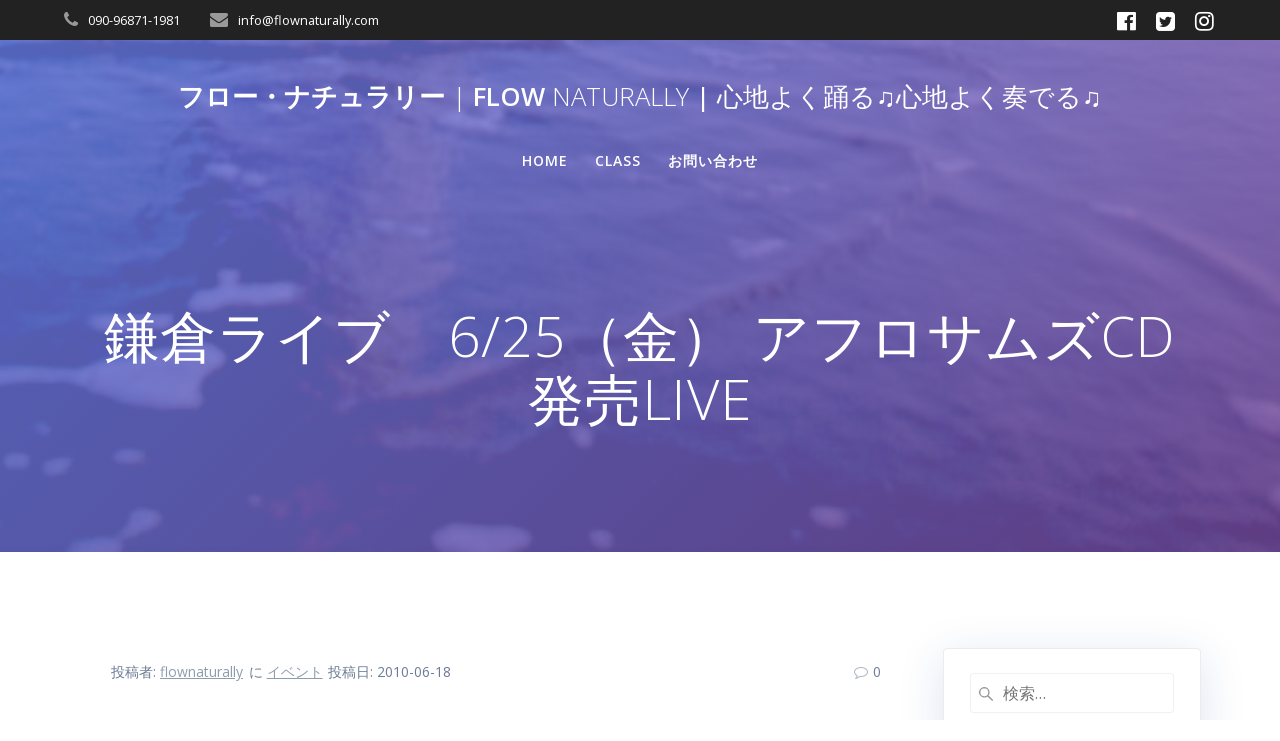

--- FILE ---
content_type: text/html; charset=UTF-8
request_url: http://flownaturally.com/2010/06/18/%E9%8E%8C%E5%80%89%E3%83%A9%E3%82%A4%E3%83%96%E3%80%806-25%EF%BC%88%E9%87%91%EF%BC%89-%E3%82%A2%E3%83%95%E3%83%AD%E3%82%B5%E3%83%A0%E3%82%BAcd%E7%99%BA%E5%A3%B2live/
body_size: 12840
content:
<!DOCTYPE html>
<html lang="ja">
<head>
    <meta charset="UTF-8">
    <meta name="viewport" content="width=device-width, initial-scale=1">
    <link rel="profile" href="http://gmpg.org/xfn/11">

	    <script>
        (function (exports, d) {
            var _isReady = false,
                _event,
                _fns = [];

            function onReady(event) {
                d.removeEventListener("DOMContentLoaded", onReady);
                _isReady = true;
                _event = event;
                _fns.forEach(function (_fn) {
                    var fn = _fn[0],
                        context = _fn[1];
                    fn.call(context || exports, window.jQuery);
                });
            }

            function onReadyIe(event) {
                if (d.readyState === "complete") {
                    d.detachEvent("onreadystatechange", onReadyIe);
                    _isReady = true;
                    _event = event;
                    _fns.forEach(function (_fn) {
                        var fn = _fn[0],
                            context = _fn[1];
                        fn.call(context || exports, event);
                    });
                }
            }

            d.addEventListener && d.addEventListener("DOMContentLoaded", onReady) ||
            d.attachEvent && d.attachEvent("onreadystatechange", onReadyIe);

            function domReady(fn, context) {
                if (_isReady) {
                    fn.call(context, _event);
                }

                _fns.push([fn, context]);
            }

            exports.mesmerizeDomReady = domReady;
        })(window, document);
    </script>
    <title>鎌倉ライブ　6/25（金） アフロサムズCD発売LIVE &#8211; フロー・ナチュラリー | Flow Naturally | 心地よく踊る♫心地よく奏でる♫</title>
<link rel='dns-prefetch' href='//webfonts.xserver.jp' />
<link rel='dns-prefetch' href='//s0.wp.com' />
<link rel='dns-prefetch' href='//fonts.googleapis.com' />
<link rel='dns-prefetch' href='//s.w.org' />
<link rel="alternate" type="application/rss+xml" title="フロー・ナチュラリー | Flow Naturally | 心地よく踊る♫心地よく奏でる♫ &raquo; フィード" href="http://flownaturally.com/feed/" />
<link rel="alternate" type="application/rss+xml" title="フロー・ナチュラリー | Flow Naturally | 心地よく踊る♫心地よく奏でる♫ &raquo; コメントフィード" href="http://flownaturally.com/comments/feed/" />
<link rel="alternate" type="application/rss+xml" title="フロー・ナチュラリー | Flow Naturally | 心地よく踊る♫心地よく奏でる♫ &raquo; 鎌倉ライブ　6/25（金） アフロサムズCD発売LIVE のコメントのフィード" href="http://flownaturally.com/2010/06/18/%e9%8e%8c%e5%80%89%e3%83%a9%e3%82%a4%e3%83%96%e3%80%806-25%ef%bc%88%e9%87%91%ef%bc%89-%e3%82%a2%e3%83%95%e3%83%ad%e3%82%b5%e3%83%a0%e3%82%bacd%e7%99%ba%e5%a3%b2live/feed/" />
		<script type="text/javascript">
			window._wpemojiSettings = {"baseUrl":"https:\/\/s.w.org\/images\/core\/emoji\/11.2.0\/72x72\/","ext":".png","svgUrl":"https:\/\/s.w.org\/images\/core\/emoji\/11.2.0\/svg\/","svgExt":".svg","source":{"concatemoji":"http:\/\/flownaturally.com\/wp-includes\/js\/wp-emoji-release.min.js?ver=5.1.19"}};
			!function(e,a,t){var n,r,o,i=a.createElement("canvas"),p=i.getContext&&i.getContext("2d");function s(e,t){var a=String.fromCharCode;p.clearRect(0,0,i.width,i.height),p.fillText(a.apply(this,e),0,0);e=i.toDataURL();return p.clearRect(0,0,i.width,i.height),p.fillText(a.apply(this,t),0,0),e===i.toDataURL()}function c(e){var t=a.createElement("script");t.src=e,t.defer=t.type="text/javascript",a.getElementsByTagName("head")[0].appendChild(t)}for(o=Array("flag","emoji"),t.supports={everything:!0,everythingExceptFlag:!0},r=0;r<o.length;r++)t.supports[o[r]]=function(e){if(!p||!p.fillText)return!1;switch(p.textBaseline="top",p.font="600 32px Arial",e){case"flag":return s([55356,56826,55356,56819],[55356,56826,8203,55356,56819])?!1:!s([55356,57332,56128,56423,56128,56418,56128,56421,56128,56430,56128,56423,56128,56447],[55356,57332,8203,56128,56423,8203,56128,56418,8203,56128,56421,8203,56128,56430,8203,56128,56423,8203,56128,56447]);case"emoji":return!s([55358,56760,9792,65039],[55358,56760,8203,9792,65039])}return!1}(o[r]),t.supports.everything=t.supports.everything&&t.supports[o[r]],"flag"!==o[r]&&(t.supports.everythingExceptFlag=t.supports.everythingExceptFlag&&t.supports[o[r]]);t.supports.everythingExceptFlag=t.supports.everythingExceptFlag&&!t.supports.flag,t.DOMReady=!1,t.readyCallback=function(){t.DOMReady=!0},t.supports.everything||(n=function(){t.readyCallback()},a.addEventListener?(a.addEventListener("DOMContentLoaded",n,!1),e.addEventListener("load",n,!1)):(e.attachEvent("onload",n),a.attachEvent("onreadystatechange",function(){"complete"===a.readyState&&t.readyCallback()})),(n=t.source||{}).concatemoji?c(n.concatemoji):n.wpemoji&&n.twemoji&&(c(n.twemoji),c(n.wpemoji)))}(window,document,window._wpemojiSettings);
		</script>
		<style type="text/css">
img.wp-smiley,
img.emoji {
	display: inline !important;
	border: none !important;
	box-shadow: none !important;
	height: 1em !important;
	width: 1em !important;
	margin: 0 .07em !important;
	vertical-align: -0.1em !important;
	background: none !important;
	padding: 0 !important;
}
</style>
	<link rel='stylesheet' id='wp-block-library-css'  href='http://flownaturally.com/wp-includes/css/dist/block-library/style.min.css?ver=5.1.19' type='text/css' media='all' />
<link rel='stylesheet' id='mesmerize-parent-css'  href='http://flownaturally.com/wp-content/themes/mesmerize/style.min.css?ver=5.1.19' type='text/css' media='all' />
<link rel='stylesheet' id='mesmerize-style-css'  href='http://flownaturally.com/wp-content/themes/highlight/style.min.css?ver=1.0.15' type='text/css' media='all' />
<style id='mesmerize-style-inline-css' type='text/css'>
img.logo.dark, img.custom-logo{width:auto;max-height:70px !important;}
/** cached kirki style */@media screen and (min-width: 768px){.header-homepage{background-position:center center;}.header{background-position:center center;}}.header-homepage:not(.header-slide).color-overlay:before{background:#000000;}.header-homepage:not(.header-slide) .background-overlay,.header-homepage:not(.header-slide).color-overlay::before{opacity:0.65;}.header-homepage-arrow{font-size:calc( 50px * 0.84 );bottom:20px;background:rgba(255,255,255,0);}.header-homepage-arrow > i.fa{width:50px;height:50px;}.header-homepage-arrow > i{color:#ffffff;}.header-homepage .header-description-row{padding-top:20%;padding-bottom:20%;}.inner-header-description{padding-top:8%;padding-bottom:8%;}@media screen and (max-width:767px){.header-homepage .header-description-row{padding-top:15%;padding-bottom:15%;}}@media only screen and (min-width: 768px){.header-content .align-holder{width:80%!important;}.inner-header-description{text-align:center!important;}}
</style>
<link rel='stylesheet' id='mesmerize-style-bundle-css'  href='http://flownaturally.com/wp-content/themes/mesmerize/assets/css/theme.bundle.min.css?ver=1.0.15' type='text/css' media='all' />
<link rel='stylesheet' id='mesmerize-fonts-css'   data-href='https://fonts.googleapis.com/css?family=Open+Sans%3A300%2C400%2C600%2C700%7CMuli%3A300%2C300italic%2C400%2C400italic%2C600%2C600italic%2C700%2C700italic%2C900%2C900italic%7CPlayfair+Display%3A400%2C400italic%2C700%2C700italic&#038;subset=latin%2Clatin-ext' type='text/css' media='all' />
<link rel='stylesheet' id='jetpack_css-css'  href='http://flownaturally.com/wp-content/plugins/jetpack/css/jetpack.css?ver=7.4.5' type='text/css' media='all' />
<script type='text/javascript' src='http://flownaturally.com/wp-includes/js/jquery/jquery.js?ver=1.12.4'></script>
<script type='text/javascript'>
    
        (function () {
            function setHeaderTopSpacing() {

                setTimeout(function() {
                  var headerTop = document.querySelector('.header-top');
                  var headers = document.querySelectorAll('.header-wrapper .header,.header-wrapper .header-homepage');

                  for (var i = 0; i < headers.length; i++) {
                      var item = headers[i];
                      item.style.paddingTop = headerTop.getBoundingClientRect().height + "px";
                  }

                    var languageSwitcher = document.querySelector('.mesmerize-language-switcher');

                    if(languageSwitcher){
                        languageSwitcher.style.top = "calc( " +  headerTop.getBoundingClientRect().height + "px + 1rem)" ;
                    }
                    
                }, 100);

             
            }

            window.addEventListener('resize', setHeaderTopSpacing);
            window.mesmerizeSetHeaderTopSpacing = setHeaderTopSpacing
            mesmerizeDomReady(setHeaderTopSpacing);
        })();
    
    
</script>
<script type='text/javascript' src='http://flownaturally.com/wp-includes/js/jquery/jquery-migrate.min.js?ver=1.4.1'></script>
<script type='text/javascript' src='//webfonts.xserver.jp/js/xserver.js?ver=1.1.0'></script>
<link rel='https://api.w.org/' href='http://flownaturally.com/wp-json/' />
<link rel="EditURI" type="application/rsd+xml" title="RSD" href="http://flownaturally.com/xmlrpc.php?rsd" />
<link rel="wlwmanifest" type="application/wlwmanifest+xml" href="http://flownaturally.com/wp-includes/wlwmanifest.xml" /> 
<link rel='prev' title='6/21 (月) チャリティバザーでカードリーティング' href='http://flownaturally.com/2010/06/16/6-21-%e6%9c%88-%e3%83%81%e3%83%a3%e3%83%aa%e3%83%86%e3%82%a3%e3%83%90%e3%82%b6%e3%83%bc%e3%81%a7%e3%82%ab%e3%83%bc%e3%83%89%e3%83%aa%e3%83%bc%e3%83%86%e3%82%a3%e3%83%b3%e3%82%b0/' />
<link rel='next' title='8月のレッスン' href='http://flownaturally.com/2010/06/29/8%e6%9c%88%e3%81%ae%e3%83%ac%e3%83%83%e3%82%b9%e3%83%b3/' />
<meta name="generator" content="WordPress 5.1.19" />
<link rel="canonical" href="http://flownaturally.com/2010/06/18/%e9%8e%8c%e5%80%89%e3%83%a9%e3%82%a4%e3%83%96%e3%80%806-25%ef%bc%88%e9%87%91%ef%bc%89-%e3%82%a2%e3%83%95%e3%83%ad%e3%82%b5%e3%83%a0%e3%82%bacd%e7%99%ba%e5%a3%b2live/" />
<link rel='shortlink' href='http://flownaturally.com/?p=1301' />
<link rel="alternate" type="application/json+oembed" href="http://flownaturally.com/wp-json/oembed/1.0/embed?url=http%3A%2F%2Fflownaturally.com%2F2010%2F06%2F18%2F%25e9%258e%258c%25e5%2580%2589%25e3%2583%25a9%25e3%2582%25a4%25e3%2583%2596%25e3%2580%25806-25%25ef%25bc%2588%25e9%2587%2591%25ef%25bc%2589-%25e3%2582%25a2%25e3%2583%2595%25e3%2583%25ad%25e3%2582%25b5%25e3%2583%25a0%25e3%2582%25bacd%25e7%2599%25ba%25e5%25a3%25b2live%2F" />
<link rel="alternate" type="text/xml+oembed" href="http://flownaturally.com/wp-json/oembed/1.0/embed?url=http%3A%2F%2Fflownaturally.com%2F2010%2F06%2F18%2F%25e9%258e%258c%25e5%2580%2589%25e3%2583%25a9%25e3%2582%25a4%25e3%2583%2596%25e3%2580%25806-25%25ef%25bc%2588%25e9%2587%2591%25ef%25bc%2589-%25e3%2582%25a2%25e3%2583%2595%25e3%2583%25ad%25e3%2582%25b5%25e3%2583%25a0%25e3%2582%25bacd%25e7%2599%25ba%25e5%25a3%25b2live%2F&#038;format=xml" />
<style type='text/css'>img#wpstats{display:none}</style>        <style data-name="header-gradient-overlay">
            .header .background-overlay {
                background: linear-gradient(135deg , rgba(102,126,234, 0.8) 0%, rgba(118,75,162,0.8) 100%);
            }
        </style>
        <script type="text/javascript" data-name="async-styles">
        (function () {
            var links = document.querySelectorAll('link[data-href]');
            for (var i = 0; i < links.length; i++) {
                var item = links[i];
                item.href = item.getAttribute('data-href')
            }
        })();
    </script>
    <link rel="pingback" href="http://flownaturally.com/xmlrpc.php">
		<style type="text/css">.recentcomments a{display:inline !important;padding:0 !important;margin:0 !important;}</style>
		    <style id="page-content-custom-styles">
            </style>
        <style data-name="background-content-colors">
        .mesmerize-inner-page .page-content,
        .mesmerize-inner-page .content,
        .mesmerize-front-page.mesmerize-content-padding .page-content {
            background-color: #ffffff;
        }
    </style>
    </head>

<body class="post-template-default single single-post postid-1301 single-format-standard mesmerize-inner-page">

<div  id="page-top" class="header-top">
	        <div class="header-top-bar ">
            <div class="">
                <div class="header-top-bar-inner row middle-xs start-xs ">
                        <div class="header-top-bar-area  col-xs area-left">
                  <div class="top-bar-field" data-type="group"   data-dynamic-mod="true">
              <i class="fa fa-phone"></i>
              <span>090-96871-1981</span>
          </div>
                    <div class="top-bar-field" data-type="group"   data-dynamic-mod="true">
              <i class="fa fa-envelope"></i>
              <span>info@flownaturally.com</span>
          </div>
              </div>
                            <div class="header-top-bar-area  col-xs-fit area-right">
            <div data-type="group"  data-dynamic-mod="true" class="top-bar-social-icons">
                      <a target="_blank"  class="social-icon" href="https://www.facebook.com/flownaturally/">
                  <i class="fa fa-facebook-official"></i>
              </a>
                            <a target="_blank"  class="social-icon" href="https://twitter.com/flownaturally">
                  <i class="fa fa-twitter-square"></i>
              </a>
                            <a target="_blank"  class="social-icon" href="https://www.instagram.com/explore/locations/1020675195/flow-naturally">
                  <i class="fa fa-instagram"></i>
              </a>
              
    </div>

        </div>
                    </div>
            </div>
        </div>
        	<div class="navigation-bar logo-above-menu " >
    <div class="navigation-wrapper ">
        <div class="row basis-auto between-xs">
	        <div class="logo_col col-xs col-sm-12 center-sm">
	            <a class="text-logo" data-type="group"  data-dynamic-mod="true" href="http://flownaturally.com/">フロー・ナチュラリー<span style="font-weight: 300;" class="span12"> |</span> Flow<span style="font-weight: 300;" class="span12"> Naturally</span> |<span style="font-weight: 300;" class="span12"> 心地よく踊る♫心地よく奏でる♫</span></a>	        </div>
	        <div class="main_menu_col col-xs-fit col-sm">
	            <div id="mainmenu_container" class="row"><ul id="main_menu" class="active-line-bottom main-menu dropdown-menu"><li id="menu-item-46" class="menu-item menu-item-type-custom menu-item-object-custom menu-item-home menu-item-46"><a href="http://flownaturally.com/#page-top">Home</a></li>
<li id="menu-item-1835" class="menu-item menu-item-type-post_type menu-item-object-page menu-item-1835"><a href="http://flownaturally.com/class/">Class</a></li>
<li id="menu-item-1876" class="menu-item menu-item-type-post_type menu-item-object-page menu-item-1876"><a href="http://flownaturally.com/inquiry/">お問い合わせ</a></li>
</ul></div>    <a href="#" data-component="offcanvas" data-target="#offcanvas-wrapper" data-direction="right" data-width="300px" data-push="false">
        <div class="bubble"></div>
        <i class="fa fa-bars"></i>
    </a>
    <div id="offcanvas-wrapper" class="hide force-hide  offcanvas-right">
        <div class="offcanvas-top">
            <div class="logo-holder">
                <a class="text-logo" data-type="group"  data-dynamic-mod="true" href="http://flownaturally.com/">フロー・ナチュラリー<span style="font-weight: 300;" class="span12"> |</span> Flow<span style="font-weight: 300;" class="span12"> Naturally</span> |<span style="font-weight: 300;" class="span12"> 心地よく踊る♫心地よく奏でる♫</span></a>            </div>
        </div>
        <div id="offcanvas-menu" class="menu-main-menu-container"><ul id="offcanvas_menu" class="offcanvas_menu"><li class="menu-item menu-item-type-custom menu-item-object-custom menu-item-home menu-item-46"><a href="http://flownaturally.com/#page-top">Home</a></li>
<li class="menu-item menu-item-type-post_type menu-item-object-page menu-item-1835"><a href="http://flownaturally.com/class/">Class</a></li>
<li class="menu-item menu-item-type-post_type menu-item-object-page menu-item-1876"><a href="http://flownaturally.com/inquiry/">お問い合わせ</a></li>
</ul></div>
            </div>
    	        </div>
	    </div>
    </div>
</div>
</div>

<div id="page" class="site">
    <div class="header-wrapper">
        <div  class='header  color-overlay  custom-mobile-image' style='; background-image:url(&quot;http://flownaturally.com/wp-content/uploads/2019/04/cropped-IMG_1798_2.jpg&quot;); background-color:#6a73da' data-parallax-depth='20'>
            <div class="background-overlay"></div>								    <div class="inner-header-description gridContainer">
        <div class="row header-description-row">
    <div class="col-xs col-xs-12">
        <h1 class="hero-title">
            鎌倉ライブ　6/25（金） アフロサムズCD発売LIVE        </h1>
            </div>
        </div>
    </div>
        <script>
        window.mesmerizeSetHeaderTopSpacing();
    </script>
                        </div>
    </div>
    <div class="content post-page">
        <div class="gridContainer">
            <div class="row">
                <div class="col-xs-12 col-sm-8 col-md-9">
          					<div class="post-item post-item-single">
          						<div id="post-1301"class="post-1301 post type-post status-publish format-standard hentry category-7">
    <div class="post-content-single">
        <h2></h2>
        <div class="row post-meta small">
    <div class="col-md-10 col-xs-9">
        <ul class="is-bar">
            <li>投稿者: <a href="http://flownaturally.com/author/flownaturally/" title="flownaturally の投稿" rel="author">flownaturally</a></li>
            <li>に <a href="http://flownaturally.com/category/%e3%82%a4%e3%83%99%e3%83%b3%e3%83%88/" rel="category tag">イベント</a></li>
            <li>投稿日: 2010-06-18</li>
        </ul>
    </div>
    <div class="col-md-2 col-xs-3 text-right">
        <i class="font-icon-post fa fa-comment-o"></i><span>0</span>
    </div>
</div>
        <div class="post-content-inner">
            <p><img src="http://flownaturally.com/wp-content/uploads/2019/04/20150505_326354.gif" width="399" height="565" alt="" class="pict" /></p>
<p>magnoliaボディワークでも今月から使用している<br />
”the AfroThumbs feat. KIyoshi Suzuki”のCDがいよいよ発売されます！</p>
<p>レーベルはおなじみの、鎌倉ハウスレーベル&#8221;tacto rustico&#8221;です♪<br />
これまでに発表した、ケルト系の『the MoonNotes&#8221;an adaptation&#8221;&#038;&#8221;a sensation&#8221;』<br />
アラブ系の『CONDIMENTA &#8220;No Man&#8217;s Land&#8221;』に続く、<br />
カリンバを中心としたプリミティブな楽器を使用したアフロ系ワールドミュージック！</p>
<p>ジャズ寄りのワールドミュージックなので、全編かなりおしゃれなテイストです♪<br />
アフリカンミュージックを聞き慣れない方も、<br />
すぐにそのリズム＆ビートに心も体もノリノリになること間違い無しです。</p>
<p>これからの季節、きっと手放せない１枚になるでしょう！<br />
ぜひ貴重な生音をライブで体験してくださいね。</p>
<p>【イベント】アフロサムズ 1st Album 『チャット』発売記念LIVE<br />
【開催日時】2010年6月25日(金) 18:30～21:00くらい <br />
【場　　所】ソンベカフェ＠鎌倉（鎌倉駅徒歩3分） <br />
　　　　　　神奈川県鎌倉市御成町13-32　TEL／0467-61-2055 <br />
【料　　金】No Charge!／予約等は不要です<br />
【CD 価格】1,000円（税込）※CDはライブ会場でもお買い求め頂けます。 <br />
【お問合せ】rustico@mundo-musico.net</p>
<p>鎌倉駅徒歩3分にあるベトナムフードのカフェ「ソンベカフェ」で<br />
CD発売記念ライブを行います。当日は入場料等は頂きません。 <br />
美味しいご飯やお酒、デザートを食べながら、ゆるりとお楽しみください。</p>
<p>ライブは、第一部：sunnie、第二部：THE AFROTHUMBS feat. KIyoshi Suzukiの２本立てです。</p>
<p>主催：<a href="http://www4.atword.jp/rustico/ " target="_blank" rel="noopener noreferrer">tacto rustico</a></p>
        </div>
            </div>
    
	<nav class="navigation post-navigation" role="navigation">
		<h2 class="screen-reader-text">投稿ナビゲーション</h2>
		<div class="nav-links"><div class="nav-previous"><a href="http://flownaturally.com/2010/06/16/6-21-%e6%9c%88-%e3%83%81%e3%83%a3%e3%83%aa%e3%83%86%e3%82%a3%e3%83%90%e3%82%b6%e3%83%bc%e3%81%a7%e3%82%ab%e3%83%bc%e3%83%89%e3%83%aa%e3%83%bc%e3%83%86%e3%82%a3%e3%83%b3%e3%82%b0/" rel="prev"><span class="meta-nav" aria-hidden="true">前: </span> <span class="screen-reader-text">前の投稿:</span> <span class="post-title">6/21 (月) チャリティバザーでカードリーティング</span></a></div><div class="nav-next"><a href="http://flownaturally.com/2010/06/29/8%e6%9c%88%e3%81%ae%e3%83%ac%e3%83%83%e3%82%b9%e3%83%b3/" rel="next"><span class="meta-nav" aria-hidden="true">次: </span> <span class="screen-reader-text">次の投稿:</span> <span class="post-title">8月のレッスン</span></a></div></div>
	</nav>    

<div class="post-comments">
	 
  
</div>
<!-- /post-comments -->

  <div class="comments-form">
    <div class="comment-form">
     		<div id="respond" class="comment-respond">
		<h3 id="reply-title" class="comment-reply-title">コメントを残す <small><a rel="nofollow" id="cancel-comment-reply-link" href="/2010/06/18/%E9%8E%8C%E5%80%89%E3%83%A9%E3%82%A4%E3%83%96%E3%80%806-25%EF%BC%88%E9%87%91%EF%BC%89-%E3%82%A2%E3%83%95%E3%83%AD%E3%82%B5%E3%83%A0%E3%82%BAcd%E7%99%BA%E5%A3%B2live/#respond" style="display:none;">コメントをキャンセル</a></small></h3>			<form action="http://flownaturally.com/wp-comments-post.php" method="post" id="commentform" class="comment-form">
				<p class="comment-notes"><span id="email-notes">メールアドレスが公開されることはありません。</span> <span class="required">*</span> が付いている欄は必須項目です</p><p class="comment-form-comment"><label for="comment">コメント</label> <textarea id="comment" name="comment" cols="45" rows="8" maxlength="65525" required="required"></textarea></p><p class="comment-form-author"><label for="author">名前 <span class="required">*</span></label> <input id="author" name="author" type="text" value="" size="30" maxlength="245" required='required' /></p>
<p class="comment-form-email"><label for="email">メール <span class="required">*</span></label> <input id="email" name="email" type="text" value="" size="30" maxlength="100" aria-describedby="email-notes" required='required' /></p>
<p class="comment-form-url"><label for="url">サイト</label> <input id="url" name="url" type="text" value="" size="30" maxlength="200" /></p>
<p class="comment-form-cookies-consent"><input id="wp-comment-cookies-consent" name="wp-comment-cookies-consent" type="checkbox" value="yes" /><label for="wp-comment-cookies-consent">次回のコメントで使用するためブラウザーに自分の名前、メールアドレス、サイトを保存する。</label></p>
<p class="form-submit"><input name="submit" type="submit" id="submit" class="button blue small" value="コメントを送信" /> <input type='hidden' name='comment_post_ID' value='1301' id='comment_post_ID' />
<input type='hidden' name='comment_parent' id='comment_parent' value='0' />
</p><p style="display: none;"><input type="hidden" id="akismet_comment_nonce" name="akismet_comment_nonce" value="da453573fb" /></p><p style="display: none;"><input type="hidden" id="ak_js" name="ak_js" value="11"/></p>			</form>
			</div><!-- #respond -->
	    </div>
  </div>
</div>
                    </div>
                </div>
				        
<div class="sidebar col-sm-4 col-md-3">
    <div class="panel bg-color-white">
        <div id="search-2" class="widget widget_search"><form role="search" method="get" class="search-form" action="http://flownaturally.com/">
    <label>
        <span class="screen-reader-text">検索:</span>
        <input type="search" class="search-field" placeholder="検索&hellip;" value="" name="s"/>
    </label>
</form>
</div>		<div id="recent-posts-2" class="widget widget_recent_entries">		<h5 class="widgettitle">最近の投稿</h5>		<ul>
											<li>
					<a href="http://flownaturally.com/2020/01/09/%e6%99%ae%e9%80%9a%e3%81%ae%e3%83%ac%e3%83%83%e3%82%b9%e3%83%b3%e3%81%ab%e9%a3%bd%e3%81%8d%e3%81%9f%e3%81%82%e3%81%aa%e3%81%9f%ef%bc%8160%e5%88%86%e3%83%8e%e3%83%b3%e3%82%b9%e3%83%88%e3%83%83%e3%83%97/">普通のレッスンに飽きたあなた！60分ノンストップ！ベリーダンス</a>
									</li>
											<li>
					<a href="http://flownaturally.com/2019/12/26/%e3%80%90%e3%80%80%e3%82%b9%e3%83%9d%e3%83%bc%e3%83%84%e3%81%a7%e3%80%8c%e7%88%bd%e5%bf%abw%e2%9c%a8%e3%80%8d%e3%81%af%e5%8d%92%e6%a5%ad%ef%bc%81-%e3%80%80%e3%80%80%e3%80%80%e3%81%93%e3%82%8c%e3%81%8b/">【　スポーツで「爽快w&#x2728;」は卒業！ 　　　これからは♫「満たされる&#x1f495;感」を！】</a>
									</li>
											<li>
					<a href="http://flownaturally.com/2019/12/26/%e3%80%90%e3%80%80%e8%a7%a6%e3%82%8c%e3%82%8b%e2%9c%8b%e5%a4%a7%e5%88%87%e3%81%95%e2%9c%a8-%e4%bc%9d%e3%81%88%e3%81%a6%e3%81%be%e3%81%99%e2%9c%a8%e3%80%91/">【　触れる&#x270b;大切さ&#x2728; 伝えてます&#x2728;】</a>
									</li>
											<li>
					<a href="http://flownaturally.com/2019/08/30/%e3%80%90%e3%81%84%e3%81%a4%e3%81%a0%e3%81%a3%e3%81%a6%e3%80%82%e3%81%82%e3%81%aa%e3%81%9f%e3%81%af%e5%a4%89%e3%82%8f%e3%82%8c%e3%82%8b%ef%bc%81-%e3%80%80lilas%e3%81%ab%e3%81%af%e3%81%82%e3%81%aa/">【いつだって。あなたは変われる！ 　Lilasにはあなたが輝くチャンスがある！！】</a>
									</li>
											<li>
					<a href="http://flownaturally.com/2019/08/12/%e3%80%90-%e5%a4%8f%e3%81%ae%e5%88%9d%e4%bd%93%e9%a8%93%e2%80%a5%f0%9f%92%95%e3%81%93%e3%81%ae%e5%a4%8f%e6%9c%80%e5%a4%a7%e3%81%ae%e3%83%87%e3%83%88%e3%83%83%e3%82%af%e3%82%b9%ef%bc%81%e9%ad%85/">【  夏の初体験‥&#x1f495;この夏最大のデトックス！魅せるカラダとスッキリマインド〜】</a>
									</li>
					</ul>
		</div><div id="recent-comments-2" class="widget widget_recent_comments"><h5 class="widgettitle">最近のコメント</h5><ul id="recentcomments"><li class="recentcomments"><a href="http://flownaturally.com/2014/03/26/%e5%9c%9f%e6%9b%9c%e6%97%a5%e3%81%af%e6%a8%aa%e6%b5%9c%e3%81%a7%e3%83%99%e3%83%aa%e3%83%bc%e3%83%80%e3%83%b3%e3%82%b9%e6%95%99%e5%ae%a4%e3%81%a7%e3%83%aa%e3%83%95%e3%83%ac%e3%83%83%e3%82%b7%e3%83%a5/#comment-11">土曜日は横浜でベリーダンス教室でリフレッシュ！子連れOKです☆</a> に <span class="comment-author-link">森　優</span> より</li><li class="recentcomments"><a href="http://flownaturally.com/2014/11/11/%e3%80%8a%e3%82%b5%e3%82%a6%e3%83%b3%e3%83%89%e3%83%92%e3%83%bc%e3%83%aa%e3%83%b3%e3%82%b0%e3%82%b3%e3%83%a9%e3%83%a0-part3%e3%80%80%e3%82%b9%e3%83%88%e3%83%ac%e3%82%b9%e3%81%ae%e6%9c%ac%e8%b3%aa/#comment-12">《サウンドヒーリングコラム part3　ストレスの本質とは?!》</a> に <span class="comment-author-link">ハマコ</span> より</li><li class="recentcomments"><a href="http://flownaturally.com/2012/01/31/%e4%bb%a3%e8%ac%9d%e3%82%a2%e3%83%83%e3%83%97%e3%81%a7%e3%83%9d%e3%83%83%e3%82%ab%e3%83%9d%e3%82%ab%ef%bd%9e2012-1-26%e7%94%ba%e7%94%b0magnolia/#comment-9">代謝アップでポッカポカ～2012/1/26町田magnolia</a> に <span class="comment-author-link"><a href='http://karin.s362.xrea.com/daiet/category20/index.html' rel='external nofollow' class='url'>ダイエットエステ</a></span> より</li><li class="recentcomments"><a href="http://flownaturally.com/2012/01/30/%e7%94%ba%e7%94%b0%e3%81%a7%e3%83%99%e3%83%aa%e3%83%bc%e3%83%80%e3%83%b3%e3%82%b9%e3%82%a8%e3%82%af%e3%82%b5%e3%82%b5%e3%82%a4%e3%82%ba%e3%80%81%e6%af%8e%e9%80%b1%e6%9c%a8%e6%9b%9c%e6%97%a5%e9%96%8b/#comment-8">町田でベリーダンスエクササイズ、毎週木曜日開催です！</a> に <span class="comment-author-link"><a href='http://blogs.yahoo.co.jp/fukkin_ab' rel='external nofollow' class='url'>腹筋クッション</a></span> より</li><li class="recentcomments"><a href="http://flownaturally.com/2012/02/04/%e7%ab%8b%e6%98%a5%e3%80%82%e6%98%a5%e3%81%8c%e3%82%84%e3%81%a3%e3%81%a6%e3%81%8d%e3%81%9f%e3%81%8b%e3%81%aa/#comment-10">立春。春がやってきたかな</a> に <span class="comment-author-link"><a href='http://king-queen-jc.jugem.jp/?guid=ON' rel='external nofollow' class='url'>渦巻き</a></span> より</li></ul></div><div id="archives-2" class="widget widget_archive"><h5 class="widgettitle">アーカイブ</h5>		<ul>
				<li><a href='http://flownaturally.com/2020/01/'>2020年1月</a></li>
	<li><a href='http://flownaturally.com/2019/12/'>2019年12月</a></li>
	<li><a href='http://flownaturally.com/2019/08/'>2019年8月</a></li>
	<li><a href='http://flownaturally.com/2019/07/'>2019年7月</a></li>
	<li><a href='http://flownaturally.com/2019/03/'>2019年3月</a></li>
	<li><a href='http://flownaturally.com/2018/12/'>2018年12月</a></li>
	<li><a href='http://flownaturally.com/2018/08/'>2018年8月</a></li>
	<li><a href='http://flownaturally.com/2018/05/'>2018年5月</a></li>
	<li><a href='http://flownaturally.com/2018/01/'>2018年1月</a></li>
	<li><a href='http://flownaturally.com/2017/07/'>2017年7月</a></li>
	<li><a href='http://flownaturally.com/2017/06/'>2017年6月</a></li>
	<li><a href='http://flownaturally.com/2017/04/'>2017年4月</a></li>
	<li><a href='http://flownaturally.com/2017/03/'>2017年3月</a></li>
	<li><a href='http://flownaturally.com/2017/02/'>2017年2月</a></li>
	<li><a href='http://flownaturally.com/2017/01/'>2017年1月</a></li>
	<li><a href='http://flownaturally.com/2016/12/'>2016年12月</a></li>
	<li><a href='http://flownaturally.com/2016/11/'>2016年11月</a></li>
	<li><a href='http://flownaturally.com/2016/10/'>2016年10月</a></li>
	<li><a href='http://flownaturally.com/2016/09/'>2016年9月</a></li>
	<li><a href='http://flownaturally.com/2016/08/'>2016年8月</a></li>
	<li><a href='http://flownaturally.com/2016/07/'>2016年7月</a></li>
	<li><a href='http://flownaturally.com/2016/06/'>2016年6月</a></li>
	<li><a href='http://flownaturally.com/2016/05/'>2016年5月</a></li>
	<li><a href='http://flownaturally.com/2016/04/'>2016年4月</a></li>
	<li><a href='http://flownaturally.com/2016/03/'>2016年3月</a></li>
	<li><a href='http://flownaturally.com/2016/02/'>2016年2月</a></li>
	<li><a href='http://flownaturally.com/2016/01/'>2016年1月</a></li>
	<li><a href='http://flownaturally.com/2015/12/'>2015年12月</a></li>
	<li><a href='http://flownaturally.com/2015/11/'>2015年11月</a></li>
	<li><a href='http://flownaturally.com/2015/10/'>2015年10月</a></li>
	<li><a href='http://flownaturally.com/2015/09/'>2015年9月</a></li>
	<li><a href='http://flownaturally.com/2015/08/'>2015年8月</a></li>
	<li><a href='http://flownaturally.com/2015/07/'>2015年7月</a></li>
	<li><a href='http://flownaturally.com/2015/06/'>2015年6月</a></li>
	<li><a href='http://flownaturally.com/2015/05/'>2015年5月</a></li>
	<li><a href='http://flownaturally.com/2015/04/'>2015年4月</a></li>
	<li><a href='http://flownaturally.com/2015/03/'>2015年3月</a></li>
	<li><a href='http://flownaturally.com/2015/02/'>2015年2月</a></li>
	<li><a href='http://flownaturally.com/2015/01/'>2015年1月</a></li>
	<li><a href='http://flownaturally.com/2014/12/'>2014年12月</a></li>
	<li><a href='http://flownaturally.com/2014/11/'>2014年11月</a></li>
	<li><a href='http://flownaturally.com/2014/10/'>2014年10月</a></li>
	<li><a href='http://flownaturally.com/2014/09/'>2014年9月</a></li>
	<li><a href='http://flownaturally.com/2014/08/'>2014年8月</a></li>
	<li><a href='http://flownaturally.com/2014/07/'>2014年7月</a></li>
	<li><a href='http://flownaturally.com/2014/06/'>2014年6月</a></li>
	<li><a href='http://flownaturally.com/2014/05/'>2014年5月</a></li>
	<li><a href='http://flownaturally.com/2014/04/'>2014年4月</a></li>
	<li><a href='http://flownaturally.com/2014/03/'>2014年3月</a></li>
	<li><a href='http://flownaturally.com/2014/02/'>2014年2月</a></li>
	<li><a href='http://flownaturally.com/2014/01/'>2014年1月</a></li>
	<li><a href='http://flownaturally.com/2013/12/'>2013年12月</a></li>
	<li><a href='http://flownaturally.com/2013/11/'>2013年11月</a></li>
	<li><a href='http://flownaturally.com/2013/10/'>2013年10月</a></li>
	<li><a href='http://flownaturally.com/2013/09/'>2013年9月</a></li>
	<li><a href='http://flownaturally.com/2013/08/'>2013年8月</a></li>
	<li><a href='http://flownaturally.com/2013/07/'>2013年7月</a></li>
	<li><a href='http://flownaturally.com/2013/06/'>2013年6月</a></li>
	<li><a href='http://flownaturally.com/2013/05/'>2013年5月</a></li>
	<li><a href='http://flownaturally.com/2013/04/'>2013年4月</a></li>
	<li><a href='http://flownaturally.com/2013/03/'>2013年3月</a></li>
	<li><a href='http://flownaturally.com/2013/02/'>2013年2月</a></li>
	<li><a href='http://flownaturally.com/2012/12/'>2012年12月</a></li>
	<li><a href='http://flownaturally.com/2012/11/'>2012年11月</a></li>
	<li><a href='http://flownaturally.com/2012/10/'>2012年10月</a></li>
	<li><a href='http://flownaturally.com/2012/09/'>2012年9月</a></li>
	<li><a href='http://flownaturally.com/2012/08/'>2012年8月</a></li>
	<li><a href='http://flownaturally.com/2012/07/'>2012年7月</a></li>
	<li><a href='http://flownaturally.com/2012/06/'>2012年6月</a></li>
	<li><a href='http://flownaturally.com/2012/05/'>2012年5月</a></li>
	<li><a href='http://flownaturally.com/2012/04/'>2012年4月</a></li>
	<li><a href='http://flownaturally.com/2012/03/'>2012年3月</a></li>
	<li><a href='http://flownaturally.com/2012/02/'>2012年2月</a></li>
	<li><a href='http://flownaturally.com/2012/01/'>2012年1月</a></li>
	<li><a href='http://flownaturally.com/2011/12/'>2011年12月</a></li>
	<li><a href='http://flownaturally.com/2011/11/'>2011年11月</a></li>
	<li><a href='http://flownaturally.com/2011/10/'>2011年10月</a></li>
	<li><a href='http://flownaturally.com/2011/09/'>2011年9月</a></li>
	<li><a href='http://flownaturally.com/2011/08/'>2011年8月</a></li>
	<li><a href='http://flownaturally.com/2011/07/'>2011年7月</a></li>
	<li><a href='http://flownaturally.com/2011/06/'>2011年6月</a></li>
	<li><a href='http://flownaturally.com/2011/05/'>2011年5月</a></li>
	<li><a href='http://flownaturally.com/2011/04/'>2011年4月</a></li>
	<li><a href='http://flownaturally.com/2011/03/'>2011年3月</a></li>
	<li><a href='http://flownaturally.com/2011/02/'>2011年2月</a></li>
	<li><a href='http://flownaturally.com/2011/01/'>2011年1月</a></li>
	<li><a href='http://flownaturally.com/2010/12/'>2010年12月</a></li>
	<li><a href='http://flownaturally.com/2010/11/'>2010年11月</a></li>
	<li><a href='http://flownaturally.com/2010/10/'>2010年10月</a></li>
	<li><a href='http://flownaturally.com/2010/09/'>2010年9月</a></li>
	<li><a href='http://flownaturally.com/2010/08/'>2010年8月</a></li>
	<li><a href='http://flownaturally.com/2010/07/'>2010年7月</a></li>
	<li><a href='http://flownaturally.com/2010/06/'>2010年6月</a></li>
	<li><a href='http://flownaturally.com/2010/05/'>2010年5月</a></li>
	<li><a href='http://flownaturally.com/2010/04/'>2010年4月</a></li>
	<li><a href='http://flownaturally.com/2010/03/'>2010年3月</a></li>
		</ul>
			</div><div id="categories-2" class="widget widget_categories"><h5 class="widgettitle">カテゴリー</h5>		<ul>
				<li class="cat-item cat-item-9"><a href="http://flownaturally.com/category/1%e5%88%86%e3%83%99%e3%83%aa%e3%83%bc%e3%83%80%e3%83%b3%e3%82%b9/" >1分ベリーダンス</a>
</li>
	<li class="cat-item cat-item-6"><a href="http://flownaturally.com/category/1%e5%88%86%e3%83%9c%e3%83%87%e3%82%a3%e3%83%a1%e3%82%a4%e3%82%af/" >1分ボディメイク</a>
</li>
	<li class="cat-item cat-item-12"><a href="http://flownaturally.com/category/tara%ef%bc%bb%e3%83%92%e3%83%bc%e3%83%aa%e3%83%b3%e3%82%b0%e3%82%b5%e3%83%ad%e3%83%b3%ef%bc%bd/" >TARA［ヒーリングサロン］</a>
</li>
	<li class="cat-item cat-item-15"><a href="http://flownaturally.com/category/%e3%80%90%e5%a5%b3%e3%81%ae%e3%82%ab%e3%83%a9%e3%83%80%e3%80%91/" >【女のカラダ】</a>
</li>
	<li class="cat-item cat-item-3"><a href="http://flownaturally.com/category/%e3%81%8a%e7%9f%a5%e3%82%89%e3%81%9b/" >お知らせ</a>
</li>
	<li class="cat-item cat-item-7"><a href="http://flownaturally.com/category/%e3%82%a4%e3%83%99%e3%83%b3%e3%83%88/" >イベント</a>
</li>
	<li class="cat-item cat-item-11"><a href="http://flownaturally.com/category/%e3%82%a4%e3%83%b3%e3%82%b9%e3%83%88%e3%83%a9%e3%82%af%e3%82%bf%e3%83%bc%e3%81%ae%e3%81%a4%e3%81%b6%e3%82%84%e3%81%8d/" >インストラクターのつぶやき</a>
</li>
	<li class="cat-item cat-item-4"><a href="http://flownaturally.com/category/%e3%82%b3%e3%83%a9%e3%83%a0/" >コラム</a>
</li>
	<li class="cat-item cat-item-14"><a href="http://flownaturally.com/category/%e3%82%b5%e3%82%a6%e3%83%b3%e3%83%89%e3%83%92%e3%83%bc%e3%83%aa%e3%83%b3%e3%82%b0/" >サウンドヒーリング</a>
</li>
	<li class="cat-item cat-item-5"><a href="http://flownaturally.com/category/%e3%82%b9%e3%82%b1%e3%82%b8%e3%83%a5%e3%83%bc%e3%83%ab/" >スケジュール</a>
</li>
	<li class="cat-item cat-item-10"><a href="http://flownaturally.com/category/%e3%83%80%e3%83%b3%e3%82%b9%e3%82%b7%e3%83%a7%e3%83%bc/" >ダンスショー</a>
</li>
	<li class="cat-item cat-item-8"><a href="http://flownaturally.com/category/%e3%83%ac%e3%83%9d%e3%83%bc%e3%83%88/" >レポート</a>
</li>
	<li class="cat-item cat-item-1"><a href="http://flownaturally.com/category/%e6%9c%aa%e5%88%86%e9%a1%9e/" >未分類</a>
</li>
	<li class="cat-item cat-item-13"><a href="http://flownaturally.com/category/%e8%ac%9b%e5%b8%ab%e6%b4%be%e9%81%a3/" >講師派遣</a>
</li>
		</ul>
			</div><div id="meta-2" class="widget widget_meta"><h5 class="widgettitle">メタ情報</h5>			<ul>
						<li><a href="http://flownaturally.com/wp-login.php">ログイン</a></li>
			<li><a href="http://flownaturally.com/feed/">投稿の <abbr title="Really Simple Syndication">RSS</abbr></a></li>
			<li><a href="http://flownaturally.com/comments/feed/">コメントの <abbr title="Really Simple Syndication">RSS</abbr></a></li>
			<li><a href="https://ja.wordpress.org/" title="Powered by WordPress, state-of-the-art semantic personal publishing platform.">WordPress.org</a></li>			</ul>
			</div>    </div>
</div>
            </div>
        </div>
    </div>
	<div  class='footer footer-contact-boxes  paralax'>
    <div  class='footer-content'>
        <div class="gridContainer">
            <div class="row text-center">
                <div class="col-sm-3">
                        <div data-type="group"  data-dynamic-mod="true">
        <i class="big-icon fa fa-map-marker"></i>
        <p>
            Flow Naturally
鎌倉市長谷2-1-14SeeSaw
248-0016        </p>
    </div>
                    </div>
                <div class="col-sm-3">
                        <div data-type="group"  data-dynamic-mod="true">
        <i class="big-icon fa fa-envelope-o"></i>
        <p>
            info@flownaturally.com        </p>
    </div>
                    </div>
                <div class="col-sm-3">
                        <div data-type="group"  data-dynamic-mod="true">
        <i class="big-icon fa fa-phone"></i>
        <p>
            090-9687-1981        </p>
    </div>
                    </div>
                <div class="col-sm-3 footer-bg-accent">
                    <div>
                            <div data-type="group"  data-dynamic-mod="true" class="footer-social-icons">
        
    </div>

                        </div>
                    <p  class="copyright">&copy;&nbsp;&nbsp;2025年&nbsp;フロー・ナチュラリー | Flow Naturally | 心地よく踊る♫心地よく奏でる♫.&nbsp;WordPress と<a target="_blank" href="https://extendthemes.com/go/built-with-highlight/" class="mesmerize-theme-link">Highlight Theme</a>を使って構築した</p>                </div>
            </div>
        </div>
    </div>
</div>
	</div>
<script type='text/javascript' src='https://s0.wp.com/wp-content/js/devicepx-jetpack.js?ver=202548'></script>
<script type='text/javascript'  defer="defer" src='http://flownaturally.com/wp-includes/js/imagesloaded.min.js?ver=3.2.0'></script>
<script type='text/javascript'  defer="defer" src='http://flownaturally.com/wp-includes/js/masonry.min.js?ver=3.3.2'></script>
<script type='text/javascript'  defer="defer" src='http://flownaturally.com/wp-content/themes/mesmerize/assets/js/theme.bundle.min.js?ver=1.0.15'></script>
<script type='text/javascript' src='http://flownaturally.com/wp-includes/js/comment-reply.min.js?ver=5.1.19'></script>
<script type='text/javascript' src='http://flownaturally.com/wp-content/themes/highlight/assets/js/theme-child.js'></script>
<script type='text/javascript'  defer="defer" src='http://flownaturally.com/wp-includes/js/wp-embed.min.js?ver=5.1.19'></script>
<script async="async" type='text/javascript' src='http://flownaturally.com/wp-content/plugins/akismet/_inc/form.js?ver=4.1.1'></script>
<script type='text/javascript' src='https://stats.wp.com/e-202548.js' async='async' defer='defer'></script>
<script type='text/javascript'>
	_stq = window._stq || [];
	_stq.push([ 'view', {v:'ext',j:'1:7.4.5',blog:'163455376',post:'1301',tz:'9',srv:'flownaturally.com'} ]);
	_stq.push([ 'clickTrackerInit', '163455376', '1301' ]);
</script>
</body>
</html>


--- FILE ---
content_type: image/svg+xml
request_url: https://s.w.org/images/core/emoji/11.2.0/svg/270b.svg
body_size: 359
content:
<svg xmlns="http://www.w3.org/2000/svg" viewBox="0 0 36 36"><path fill="#EF9645" d="M20.5 2.965c-1.381 0-2.5 1.119-2.5 2.5v.005L15.5.465c-1.381 0-2.5 1.119-2.5 2.5V4.25l-2.5-1.535c-1.381 0-2.5 1.119-2.5 2.5V8.75L7 18h13.542L20.5 2.965z"/><path fill="#FFDC5D" d="M31.375 16.219c-1.381-.611-3.354.208-4.75 2.188-.917 1.3-1.187 3.151-2.391 3.344-.46.073-1.234-.313-1.234-1.397V4.5s0-2-2-2-2 2-2 2v11.633c0-.029-1-.064-1-.082V2s0-2-2-2-2 2-2 2v14.053c0 .017-1 .041-1 .069V4.25s0-2-2-2-2 2-2 2v12.638c0 .118-1 .251-1 .398V8.75s0-2-2-2-2 2-2 2V24c0 6.627 5.373 12 12 12 4.775 0 8.06-2.598 9.896-5.292 1.557-2.285 2.009-4.658 2.104-5.375 0 0 .123-1.479 1.156-2.865 1.469-1.969 2.5-3.156 3.125-3.866.317-.358.625-1.706-.906-2.383z"/><path fill="#EF9645" d="M23.439 21.471c-.297-.266-.372-.552-.417-.808-1.892.259-4.457.789-6.427 2.715-2.556 2.499-2.992 5.2-2.971 7.007.017 1.457.812 2.147 1.045-.012.292-2.706 2.254-8.063 8.784-8.58.028-.002.387-.024.591-.035 0 0-.352-.06-.605-.287z"/></svg>